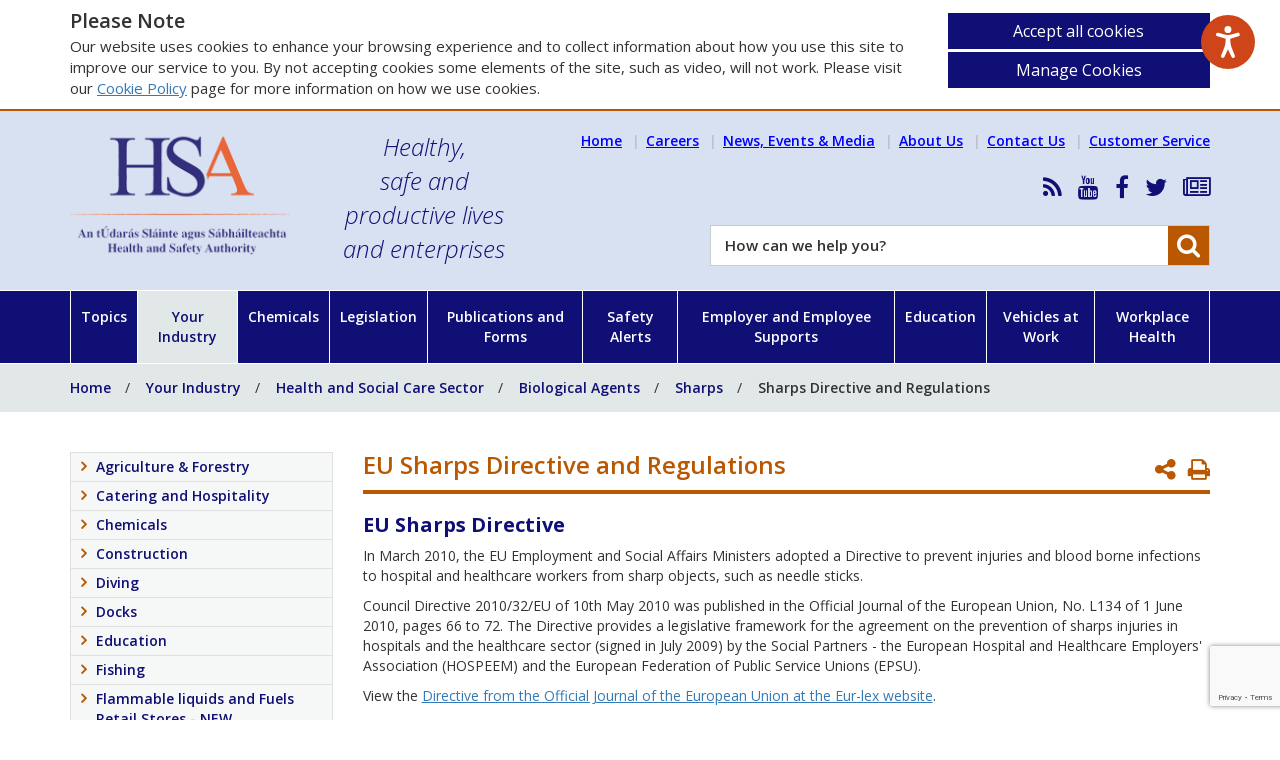

--- FILE ---
content_type: text/html; charset=utf-8
request_url: https://www.google.com/recaptcha/api2/anchor?ar=1&k=6LeJJkksAAAAAB8r4Q9xTzC7_OI3YGD6xoz2N__Q&co=aHR0cHM6Ly93d3cuaHNhLmllOjQ0Mw..&hl=en&v=PoyoqOPhxBO7pBk68S4YbpHZ&size=invisible&anchor-ms=20000&execute-ms=30000&cb=xi79qxpyahxw
body_size: 48734
content:
<!DOCTYPE HTML><html dir="ltr" lang="en"><head><meta http-equiv="Content-Type" content="text/html; charset=UTF-8">
<meta http-equiv="X-UA-Compatible" content="IE=edge">
<title>reCAPTCHA</title>
<style type="text/css">
/* cyrillic-ext */
@font-face {
  font-family: 'Roboto';
  font-style: normal;
  font-weight: 400;
  font-stretch: 100%;
  src: url(//fonts.gstatic.com/s/roboto/v48/KFO7CnqEu92Fr1ME7kSn66aGLdTylUAMa3GUBHMdazTgWw.woff2) format('woff2');
  unicode-range: U+0460-052F, U+1C80-1C8A, U+20B4, U+2DE0-2DFF, U+A640-A69F, U+FE2E-FE2F;
}
/* cyrillic */
@font-face {
  font-family: 'Roboto';
  font-style: normal;
  font-weight: 400;
  font-stretch: 100%;
  src: url(//fonts.gstatic.com/s/roboto/v48/KFO7CnqEu92Fr1ME7kSn66aGLdTylUAMa3iUBHMdazTgWw.woff2) format('woff2');
  unicode-range: U+0301, U+0400-045F, U+0490-0491, U+04B0-04B1, U+2116;
}
/* greek-ext */
@font-face {
  font-family: 'Roboto';
  font-style: normal;
  font-weight: 400;
  font-stretch: 100%;
  src: url(//fonts.gstatic.com/s/roboto/v48/KFO7CnqEu92Fr1ME7kSn66aGLdTylUAMa3CUBHMdazTgWw.woff2) format('woff2');
  unicode-range: U+1F00-1FFF;
}
/* greek */
@font-face {
  font-family: 'Roboto';
  font-style: normal;
  font-weight: 400;
  font-stretch: 100%;
  src: url(//fonts.gstatic.com/s/roboto/v48/KFO7CnqEu92Fr1ME7kSn66aGLdTylUAMa3-UBHMdazTgWw.woff2) format('woff2');
  unicode-range: U+0370-0377, U+037A-037F, U+0384-038A, U+038C, U+038E-03A1, U+03A3-03FF;
}
/* math */
@font-face {
  font-family: 'Roboto';
  font-style: normal;
  font-weight: 400;
  font-stretch: 100%;
  src: url(//fonts.gstatic.com/s/roboto/v48/KFO7CnqEu92Fr1ME7kSn66aGLdTylUAMawCUBHMdazTgWw.woff2) format('woff2');
  unicode-range: U+0302-0303, U+0305, U+0307-0308, U+0310, U+0312, U+0315, U+031A, U+0326-0327, U+032C, U+032F-0330, U+0332-0333, U+0338, U+033A, U+0346, U+034D, U+0391-03A1, U+03A3-03A9, U+03B1-03C9, U+03D1, U+03D5-03D6, U+03F0-03F1, U+03F4-03F5, U+2016-2017, U+2034-2038, U+203C, U+2040, U+2043, U+2047, U+2050, U+2057, U+205F, U+2070-2071, U+2074-208E, U+2090-209C, U+20D0-20DC, U+20E1, U+20E5-20EF, U+2100-2112, U+2114-2115, U+2117-2121, U+2123-214F, U+2190, U+2192, U+2194-21AE, U+21B0-21E5, U+21F1-21F2, U+21F4-2211, U+2213-2214, U+2216-22FF, U+2308-230B, U+2310, U+2319, U+231C-2321, U+2336-237A, U+237C, U+2395, U+239B-23B7, U+23D0, U+23DC-23E1, U+2474-2475, U+25AF, U+25B3, U+25B7, U+25BD, U+25C1, U+25CA, U+25CC, U+25FB, U+266D-266F, U+27C0-27FF, U+2900-2AFF, U+2B0E-2B11, U+2B30-2B4C, U+2BFE, U+3030, U+FF5B, U+FF5D, U+1D400-1D7FF, U+1EE00-1EEFF;
}
/* symbols */
@font-face {
  font-family: 'Roboto';
  font-style: normal;
  font-weight: 400;
  font-stretch: 100%;
  src: url(//fonts.gstatic.com/s/roboto/v48/KFO7CnqEu92Fr1ME7kSn66aGLdTylUAMaxKUBHMdazTgWw.woff2) format('woff2');
  unicode-range: U+0001-000C, U+000E-001F, U+007F-009F, U+20DD-20E0, U+20E2-20E4, U+2150-218F, U+2190, U+2192, U+2194-2199, U+21AF, U+21E6-21F0, U+21F3, U+2218-2219, U+2299, U+22C4-22C6, U+2300-243F, U+2440-244A, U+2460-24FF, U+25A0-27BF, U+2800-28FF, U+2921-2922, U+2981, U+29BF, U+29EB, U+2B00-2BFF, U+4DC0-4DFF, U+FFF9-FFFB, U+10140-1018E, U+10190-1019C, U+101A0, U+101D0-101FD, U+102E0-102FB, U+10E60-10E7E, U+1D2C0-1D2D3, U+1D2E0-1D37F, U+1F000-1F0FF, U+1F100-1F1AD, U+1F1E6-1F1FF, U+1F30D-1F30F, U+1F315, U+1F31C, U+1F31E, U+1F320-1F32C, U+1F336, U+1F378, U+1F37D, U+1F382, U+1F393-1F39F, U+1F3A7-1F3A8, U+1F3AC-1F3AF, U+1F3C2, U+1F3C4-1F3C6, U+1F3CA-1F3CE, U+1F3D4-1F3E0, U+1F3ED, U+1F3F1-1F3F3, U+1F3F5-1F3F7, U+1F408, U+1F415, U+1F41F, U+1F426, U+1F43F, U+1F441-1F442, U+1F444, U+1F446-1F449, U+1F44C-1F44E, U+1F453, U+1F46A, U+1F47D, U+1F4A3, U+1F4B0, U+1F4B3, U+1F4B9, U+1F4BB, U+1F4BF, U+1F4C8-1F4CB, U+1F4D6, U+1F4DA, U+1F4DF, U+1F4E3-1F4E6, U+1F4EA-1F4ED, U+1F4F7, U+1F4F9-1F4FB, U+1F4FD-1F4FE, U+1F503, U+1F507-1F50B, U+1F50D, U+1F512-1F513, U+1F53E-1F54A, U+1F54F-1F5FA, U+1F610, U+1F650-1F67F, U+1F687, U+1F68D, U+1F691, U+1F694, U+1F698, U+1F6AD, U+1F6B2, U+1F6B9-1F6BA, U+1F6BC, U+1F6C6-1F6CF, U+1F6D3-1F6D7, U+1F6E0-1F6EA, U+1F6F0-1F6F3, U+1F6F7-1F6FC, U+1F700-1F7FF, U+1F800-1F80B, U+1F810-1F847, U+1F850-1F859, U+1F860-1F887, U+1F890-1F8AD, U+1F8B0-1F8BB, U+1F8C0-1F8C1, U+1F900-1F90B, U+1F93B, U+1F946, U+1F984, U+1F996, U+1F9E9, U+1FA00-1FA6F, U+1FA70-1FA7C, U+1FA80-1FA89, U+1FA8F-1FAC6, U+1FACE-1FADC, U+1FADF-1FAE9, U+1FAF0-1FAF8, U+1FB00-1FBFF;
}
/* vietnamese */
@font-face {
  font-family: 'Roboto';
  font-style: normal;
  font-weight: 400;
  font-stretch: 100%;
  src: url(//fonts.gstatic.com/s/roboto/v48/KFO7CnqEu92Fr1ME7kSn66aGLdTylUAMa3OUBHMdazTgWw.woff2) format('woff2');
  unicode-range: U+0102-0103, U+0110-0111, U+0128-0129, U+0168-0169, U+01A0-01A1, U+01AF-01B0, U+0300-0301, U+0303-0304, U+0308-0309, U+0323, U+0329, U+1EA0-1EF9, U+20AB;
}
/* latin-ext */
@font-face {
  font-family: 'Roboto';
  font-style: normal;
  font-weight: 400;
  font-stretch: 100%;
  src: url(//fonts.gstatic.com/s/roboto/v48/KFO7CnqEu92Fr1ME7kSn66aGLdTylUAMa3KUBHMdazTgWw.woff2) format('woff2');
  unicode-range: U+0100-02BA, U+02BD-02C5, U+02C7-02CC, U+02CE-02D7, U+02DD-02FF, U+0304, U+0308, U+0329, U+1D00-1DBF, U+1E00-1E9F, U+1EF2-1EFF, U+2020, U+20A0-20AB, U+20AD-20C0, U+2113, U+2C60-2C7F, U+A720-A7FF;
}
/* latin */
@font-face {
  font-family: 'Roboto';
  font-style: normal;
  font-weight: 400;
  font-stretch: 100%;
  src: url(//fonts.gstatic.com/s/roboto/v48/KFO7CnqEu92Fr1ME7kSn66aGLdTylUAMa3yUBHMdazQ.woff2) format('woff2');
  unicode-range: U+0000-00FF, U+0131, U+0152-0153, U+02BB-02BC, U+02C6, U+02DA, U+02DC, U+0304, U+0308, U+0329, U+2000-206F, U+20AC, U+2122, U+2191, U+2193, U+2212, U+2215, U+FEFF, U+FFFD;
}
/* cyrillic-ext */
@font-face {
  font-family: 'Roboto';
  font-style: normal;
  font-weight: 500;
  font-stretch: 100%;
  src: url(//fonts.gstatic.com/s/roboto/v48/KFO7CnqEu92Fr1ME7kSn66aGLdTylUAMa3GUBHMdazTgWw.woff2) format('woff2');
  unicode-range: U+0460-052F, U+1C80-1C8A, U+20B4, U+2DE0-2DFF, U+A640-A69F, U+FE2E-FE2F;
}
/* cyrillic */
@font-face {
  font-family: 'Roboto';
  font-style: normal;
  font-weight: 500;
  font-stretch: 100%;
  src: url(//fonts.gstatic.com/s/roboto/v48/KFO7CnqEu92Fr1ME7kSn66aGLdTylUAMa3iUBHMdazTgWw.woff2) format('woff2');
  unicode-range: U+0301, U+0400-045F, U+0490-0491, U+04B0-04B1, U+2116;
}
/* greek-ext */
@font-face {
  font-family: 'Roboto';
  font-style: normal;
  font-weight: 500;
  font-stretch: 100%;
  src: url(//fonts.gstatic.com/s/roboto/v48/KFO7CnqEu92Fr1ME7kSn66aGLdTylUAMa3CUBHMdazTgWw.woff2) format('woff2');
  unicode-range: U+1F00-1FFF;
}
/* greek */
@font-face {
  font-family: 'Roboto';
  font-style: normal;
  font-weight: 500;
  font-stretch: 100%;
  src: url(//fonts.gstatic.com/s/roboto/v48/KFO7CnqEu92Fr1ME7kSn66aGLdTylUAMa3-UBHMdazTgWw.woff2) format('woff2');
  unicode-range: U+0370-0377, U+037A-037F, U+0384-038A, U+038C, U+038E-03A1, U+03A3-03FF;
}
/* math */
@font-face {
  font-family: 'Roboto';
  font-style: normal;
  font-weight: 500;
  font-stretch: 100%;
  src: url(//fonts.gstatic.com/s/roboto/v48/KFO7CnqEu92Fr1ME7kSn66aGLdTylUAMawCUBHMdazTgWw.woff2) format('woff2');
  unicode-range: U+0302-0303, U+0305, U+0307-0308, U+0310, U+0312, U+0315, U+031A, U+0326-0327, U+032C, U+032F-0330, U+0332-0333, U+0338, U+033A, U+0346, U+034D, U+0391-03A1, U+03A3-03A9, U+03B1-03C9, U+03D1, U+03D5-03D6, U+03F0-03F1, U+03F4-03F5, U+2016-2017, U+2034-2038, U+203C, U+2040, U+2043, U+2047, U+2050, U+2057, U+205F, U+2070-2071, U+2074-208E, U+2090-209C, U+20D0-20DC, U+20E1, U+20E5-20EF, U+2100-2112, U+2114-2115, U+2117-2121, U+2123-214F, U+2190, U+2192, U+2194-21AE, U+21B0-21E5, U+21F1-21F2, U+21F4-2211, U+2213-2214, U+2216-22FF, U+2308-230B, U+2310, U+2319, U+231C-2321, U+2336-237A, U+237C, U+2395, U+239B-23B7, U+23D0, U+23DC-23E1, U+2474-2475, U+25AF, U+25B3, U+25B7, U+25BD, U+25C1, U+25CA, U+25CC, U+25FB, U+266D-266F, U+27C0-27FF, U+2900-2AFF, U+2B0E-2B11, U+2B30-2B4C, U+2BFE, U+3030, U+FF5B, U+FF5D, U+1D400-1D7FF, U+1EE00-1EEFF;
}
/* symbols */
@font-face {
  font-family: 'Roboto';
  font-style: normal;
  font-weight: 500;
  font-stretch: 100%;
  src: url(//fonts.gstatic.com/s/roboto/v48/KFO7CnqEu92Fr1ME7kSn66aGLdTylUAMaxKUBHMdazTgWw.woff2) format('woff2');
  unicode-range: U+0001-000C, U+000E-001F, U+007F-009F, U+20DD-20E0, U+20E2-20E4, U+2150-218F, U+2190, U+2192, U+2194-2199, U+21AF, U+21E6-21F0, U+21F3, U+2218-2219, U+2299, U+22C4-22C6, U+2300-243F, U+2440-244A, U+2460-24FF, U+25A0-27BF, U+2800-28FF, U+2921-2922, U+2981, U+29BF, U+29EB, U+2B00-2BFF, U+4DC0-4DFF, U+FFF9-FFFB, U+10140-1018E, U+10190-1019C, U+101A0, U+101D0-101FD, U+102E0-102FB, U+10E60-10E7E, U+1D2C0-1D2D3, U+1D2E0-1D37F, U+1F000-1F0FF, U+1F100-1F1AD, U+1F1E6-1F1FF, U+1F30D-1F30F, U+1F315, U+1F31C, U+1F31E, U+1F320-1F32C, U+1F336, U+1F378, U+1F37D, U+1F382, U+1F393-1F39F, U+1F3A7-1F3A8, U+1F3AC-1F3AF, U+1F3C2, U+1F3C4-1F3C6, U+1F3CA-1F3CE, U+1F3D4-1F3E0, U+1F3ED, U+1F3F1-1F3F3, U+1F3F5-1F3F7, U+1F408, U+1F415, U+1F41F, U+1F426, U+1F43F, U+1F441-1F442, U+1F444, U+1F446-1F449, U+1F44C-1F44E, U+1F453, U+1F46A, U+1F47D, U+1F4A3, U+1F4B0, U+1F4B3, U+1F4B9, U+1F4BB, U+1F4BF, U+1F4C8-1F4CB, U+1F4D6, U+1F4DA, U+1F4DF, U+1F4E3-1F4E6, U+1F4EA-1F4ED, U+1F4F7, U+1F4F9-1F4FB, U+1F4FD-1F4FE, U+1F503, U+1F507-1F50B, U+1F50D, U+1F512-1F513, U+1F53E-1F54A, U+1F54F-1F5FA, U+1F610, U+1F650-1F67F, U+1F687, U+1F68D, U+1F691, U+1F694, U+1F698, U+1F6AD, U+1F6B2, U+1F6B9-1F6BA, U+1F6BC, U+1F6C6-1F6CF, U+1F6D3-1F6D7, U+1F6E0-1F6EA, U+1F6F0-1F6F3, U+1F6F7-1F6FC, U+1F700-1F7FF, U+1F800-1F80B, U+1F810-1F847, U+1F850-1F859, U+1F860-1F887, U+1F890-1F8AD, U+1F8B0-1F8BB, U+1F8C0-1F8C1, U+1F900-1F90B, U+1F93B, U+1F946, U+1F984, U+1F996, U+1F9E9, U+1FA00-1FA6F, U+1FA70-1FA7C, U+1FA80-1FA89, U+1FA8F-1FAC6, U+1FACE-1FADC, U+1FADF-1FAE9, U+1FAF0-1FAF8, U+1FB00-1FBFF;
}
/* vietnamese */
@font-face {
  font-family: 'Roboto';
  font-style: normal;
  font-weight: 500;
  font-stretch: 100%;
  src: url(//fonts.gstatic.com/s/roboto/v48/KFO7CnqEu92Fr1ME7kSn66aGLdTylUAMa3OUBHMdazTgWw.woff2) format('woff2');
  unicode-range: U+0102-0103, U+0110-0111, U+0128-0129, U+0168-0169, U+01A0-01A1, U+01AF-01B0, U+0300-0301, U+0303-0304, U+0308-0309, U+0323, U+0329, U+1EA0-1EF9, U+20AB;
}
/* latin-ext */
@font-face {
  font-family: 'Roboto';
  font-style: normal;
  font-weight: 500;
  font-stretch: 100%;
  src: url(//fonts.gstatic.com/s/roboto/v48/KFO7CnqEu92Fr1ME7kSn66aGLdTylUAMa3KUBHMdazTgWw.woff2) format('woff2');
  unicode-range: U+0100-02BA, U+02BD-02C5, U+02C7-02CC, U+02CE-02D7, U+02DD-02FF, U+0304, U+0308, U+0329, U+1D00-1DBF, U+1E00-1E9F, U+1EF2-1EFF, U+2020, U+20A0-20AB, U+20AD-20C0, U+2113, U+2C60-2C7F, U+A720-A7FF;
}
/* latin */
@font-face {
  font-family: 'Roboto';
  font-style: normal;
  font-weight: 500;
  font-stretch: 100%;
  src: url(//fonts.gstatic.com/s/roboto/v48/KFO7CnqEu92Fr1ME7kSn66aGLdTylUAMa3yUBHMdazQ.woff2) format('woff2');
  unicode-range: U+0000-00FF, U+0131, U+0152-0153, U+02BB-02BC, U+02C6, U+02DA, U+02DC, U+0304, U+0308, U+0329, U+2000-206F, U+20AC, U+2122, U+2191, U+2193, U+2212, U+2215, U+FEFF, U+FFFD;
}
/* cyrillic-ext */
@font-face {
  font-family: 'Roboto';
  font-style: normal;
  font-weight: 900;
  font-stretch: 100%;
  src: url(//fonts.gstatic.com/s/roboto/v48/KFO7CnqEu92Fr1ME7kSn66aGLdTylUAMa3GUBHMdazTgWw.woff2) format('woff2');
  unicode-range: U+0460-052F, U+1C80-1C8A, U+20B4, U+2DE0-2DFF, U+A640-A69F, U+FE2E-FE2F;
}
/* cyrillic */
@font-face {
  font-family: 'Roboto';
  font-style: normal;
  font-weight: 900;
  font-stretch: 100%;
  src: url(//fonts.gstatic.com/s/roboto/v48/KFO7CnqEu92Fr1ME7kSn66aGLdTylUAMa3iUBHMdazTgWw.woff2) format('woff2');
  unicode-range: U+0301, U+0400-045F, U+0490-0491, U+04B0-04B1, U+2116;
}
/* greek-ext */
@font-face {
  font-family: 'Roboto';
  font-style: normal;
  font-weight: 900;
  font-stretch: 100%;
  src: url(//fonts.gstatic.com/s/roboto/v48/KFO7CnqEu92Fr1ME7kSn66aGLdTylUAMa3CUBHMdazTgWw.woff2) format('woff2');
  unicode-range: U+1F00-1FFF;
}
/* greek */
@font-face {
  font-family: 'Roboto';
  font-style: normal;
  font-weight: 900;
  font-stretch: 100%;
  src: url(//fonts.gstatic.com/s/roboto/v48/KFO7CnqEu92Fr1ME7kSn66aGLdTylUAMa3-UBHMdazTgWw.woff2) format('woff2');
  unicode-range: U+0370-0377, U+037A-037F, U+0384-038A, U+038C, U+038E-03A1, U+03A3-03FF;
}
/* math */
@font-face {
  font-family: 'Roboto';
  font-style: normal;
  font-weight: 900;
  font-stretch: 100%;
  src: url(//fonts.gstatic.com/s/roboto/v48/KFO7CnqEu92Fr1ME7kSn66aGLdTylUAMawCUBHMdazTgWw.woff2) format('woff2');
  unicode-range: U+0302-0303, U+0305, U+0307-0308, U+0310, U+0312, U+0315, U+031A, U+0326-0327, U+032C, U+032F-0330, U+0332-0333, U+0338, U+033A, U+0346, U+034D, U+0391-03A1, U+03A3-03A9, U+03B1-03C9, U+03D1, U+03D5-03D6, U+03F0-03F1, U+03F4-03F5, U+2016-2017, U+2034-2038, U+203C, U+2040, U+2043, U+2047, U+2050, U+2057, U+205F, U+2070-2071, U+2074-208E, U+2090-209C, U+20D0-20DC, U+20E1, U+20E5-20EF, U+2100-2112, U+2114-2115, U+2117-2121, U+2123-214F, U+2190, U+2192, U+2194-21AE, U+21B0-21E5, U+21F1-21F2, U+21F4-2211, U+2213-2214, U+2216-22FF, U+2308-230B, U+2310, U+2319, U+231C-2321, U+2336-237A, U+237C, U+2395, U+239B-23B7, U+23D0, U+23DC-23E1, U+2474-2475, U+25AF, U+25B3, U+25B7, U+25BD, U+25C1, U+25CA, U+25CC, U+25FB, U+266D-266F, U+27C0-27FF, U+2900-2AFF, U+2B0E-2B11, U+2B30-2B4C, U+2BFE, U+3030, U+FF5B, U+FF5D, U+1D400-1D7FF, U+1EE00-1EEFF;
}
/* symbols */
@font-face {
  font-family: 'Roboto';
  font-style: normal;
  font-weight: 900;
  font-stretch: 100%;
  src: url(//fonts.gstatic.com/s/roboto/v48/KFO7CnqEu92Fr1ME7kSn66aGLdTylUAMaxKUBHMdazTgWw.woff2) format('woff2');
  unicode-range: U+0001-000C, U+000E-001F, U+007F-009F, U+20DD-20E0, U+20E2-20E4, U+2150-218F, U+2190, U+2192, U+2194-2199, U+21AF, U+21E6-21F0, U+21F3, U+2218-2219, U+2299, U+22C4-22C6, U+2300-243F, U+2440-244A, U+2460-24FF, U+25A0-27BF, U+2800-28FF, U+2921-2922, U+2981, U+29BF, U+29EB, U+2B00-2BFF, U+4DC0-4DFF, U+FFF9-FFFB, U+10140-1018E, U+10190-1019C, U+101A0, U+101D0-101FD, U+102E0-102FB, U+10E60-10E7E, U+1D2C0-1D2D3, U+1D2E0-1D37F, U+1F000-1F0FF, U+1F100-1F1AD, U+1F1E6-1F1FF, U+1F30D-1F30F, U+1F315, U+1F31C, U+1F31E, U+1F320-1F32C, U+1F336, U+1F378, U+1F37D, U+1F382, U+1F393-1F39F, U+1F3A7-1F3A8, U+1F3AC-1F3AF, U+1F3C2, U+1F3C4-1F3C6, U+1F3CA-1F3CE, U+1F3D4-1F3E0, U+1F3ED, U+1F3F1-1F3F3, U+1F3F5-1F3F7, U+1F408, U+1F415, U+1F41F, U+1F426, U+1F43F, U+1F441-1F442, U+1F444, U+1F446-1F449, U+1F44C-1F44E, U+1F453, U+1F46A, U+1F47D, U+1F4A3, U+1F4B0, U+1F4B3, U+1F4B9, U+1F4BB, U+1F4BF, U+1F4C8-1F4CB, U+1F4D6, U+1F4DA, U+1F4DF, U+1F4E3-1F4E6, U+1F4EA-1F4ED, U+1F4F7, U+1F4F9-1F4FB, U+1F4FD-1F4FE, U+1F503, U+1F507-1F50B, U+1F50D, U+1F512-1F513, U+1F53E-1F54A, U+1F54F-1F5FA, U+1F610, U+1F650-1F67F, U+1F687, U+1F68D, U+1F691, U+1F694, U+1F698, U+1F6AD, U+1F6B2, U+1F6B9-1F6BA, U+1F6BC, U+1F6C6-1F6CF, U+1F6D3-1F6D7, U+1F6E0-1F6EA, U+1F6F0-1F6F3, U+1F6F7-1F6FC, U+1F700-1F7FF, U+1F800-1F80B, U+1F810-1F847, U+1F850-1F859, U+1F860-1F887, U+1F890-1F8AD, U+1F8B0-1F8BB, U+1F8C0-1F8C1, U+1F900-1F90B, U+1F93B, U+1F946, U+1F984, U+1F996, U+1F9E9, U+1FA00-1FA6F, U+1FA70-1FA7C, U+1FA80-1FA89, U+1FA8F-1FAC6, U+1FACE-1FADC, U+1FADF-1FAE9, U+1FAF0-1FAF8, U+1FB00-1FBFF;
}
/* vietnamese */
@font-face {
  font-family: 'Roboto';
  font-style: normal;
  font-weight: 900;
  font-stretch: 100%;
  src: url(//fonts.gstatic.com/s/roboto/v48/KFO7CnqEu92Fr1ME7kSn66aGLdTylUAMa3OUBHMdazTgWw.woff2) format('woff2');
  unicode-range: U+0102-0103, U+0110-0111, U+0128-0129, U+0168-0169, U+01A0-01A1, U+01AF-01B0, U+0300-0301, U+0303-0304, U+0308-0309, U+0323, U+0329, U+1EA0-1EF9, U+20AB;
}
/* latin-ext */
@font-face {
  font-family: 'Roboto';
  font-style: normal;
  font-weight: 900;
  font-stretch: 100%;
  src: url(//fonts.gstatic.com/s/roboto/v48/KFO7CnqEu92Fr1ME7kSn66aGLdTylUAMa3KUBHMdazTgWw.woff2) format('woff2');
  unicode-range: U+0100-02BA, U+02BD-02C5, U+02C7-02CC, U+02CE-02D7, U+02DD-02FF, U+0304, U+0308, U+0329, U+1D00-1DBF, U+1E00-1E9F, U+1EF2-1EFF, U+2020, U+20A0-20AB, U+20AD-20C0, U+2113, U+2C60-2C7F, U+A720-A7FF;
}
/* latin */
@font-face {
  font-family: 'Roboto';
  font-style: normal;
  font-weight: 900;
  font-stretch: 100%;
  src: url(//fonts.gstatic.com/s/roboto/v48/KFO7CnqEu92Fr1ME7kSn66aGLdTylUAMa3yUBHMdazQ.woff2) format('woff2');
  unicode-range: U+0000-00FF, U+0131, U+0152-0153, U+02BB-02BC, U+02C6, U+02DA, U+02DC, U+0304, U+0308, U+0329, U+2000-206F, U+20AC, U+2122, U+2191, U+2193, U+2212, U+2215, U+FEFF, U+FFFD;
}

</style>
<link rel="stylesheet" type="text/css" href="https://www.gstatic.com/recaptcha/releases/PoyoqOPhxBO7pBk68S4YbpHZ/styles__ltr.css">
<script nonce="aAoH5TwKJDhc9rmCGfXMtQ" type="text/javascript">window['__recaptcha_api'] = 'https://www.google.com/recaptcha/api2/';</script>
<script type="text/javascript" src="https://www.gstatic.com/recaptcha/releases/PoyoqOPhxBO7pBk68S4YbpHZ/recaptcha__en.js" nonce="aAoH5TwKJDhc9rmCGfXMtQ">
      
    </script></head>
<body><div id="rc-anchor-alert" class="rc-anchor-alert"></div>
<input type="hidden" id="recaptcha-token" value="[base64]">
<script type="text/javascript" nonce="aAoH5TwKJDhc9rmCGfXMtQ">
      recaptcha.anchor.Main.init("[\x22ainput\x22,[\x22bgdata\x22,\x22\x22,\[base64]/[base64]/[base64]/bmV3IHJbeF0oY1swXSk6RT09Mj9uZXcgclt4XShjWzBdLGNbMV0pOkU9PTM/bmV3IHJbeF0oY1swXSxjWzFdLGNbMl0pOkU9PTQ/[base64]/[base64]/[base64]/[base64]/[base64]/[base64]/[base64]/[base64]\x22,\[base64]\\u003d\x22,\x22ZmpJKMKgNMK4wosFOMOwPsORIMONw4TDiHbCmHzDr8KowqrClsKgwrNibMOWwp7DjVc4AinCixgQw6U5woAcwpjCgljCi8OHw43Dj1NLwqrCrMOnPS/CmsONw4xUwrzCuit4w59pwowPw5dVw4/DjsO9UMO2wqw4wrNHFcK8AcOGWBHCl2bDjsOMWMK4fsKAwpFNw71cL8O7w7cDwr5Mw5wTAsKAw7/CncOGR1snw4UOwqzDvcO0I8Obw47CucKQwpd2wrHDlMK2w4nDlcOsGAQOwrV/w4AqGB5Jw6JcKsOiBsOVwopZwpdawr3CusKewr8sE8KEwqHCvsKmBVrDvcKATi9Aw6B7Pk/[base64]/[base64]/Dll9Kw4Nnfg/DmsKDDsOww4nDmiVveDV2dMKAZsK6DyvCrcOPFcKbw5RPZcKXwo5fXMK1wp4BalnDvcO2w5rCl8O/w7QRQxtEwrTDrE46c1bCpy0AwoVrwrDDmF5kwqMLHzlUw7MQworDlcKbw7fDnSBZwpA4GcKEw6s7FsKmwr7Cu8KibcKYw6AhW2MKw6DDncODax7Du8KWw55Yw57DtkIYwpJxccKtwpfCgcK7KcK/IC/CkShLT17Cq8KPEWrDokrDo8KqwqrDk8Ovw7IqYibCgV/ChEAXwoN2UcKJK8KiG07Di8KswpwKwotiakXCimHCvcKsMxd2ETE3NF3Cl8KBwpApw5/[base64]/XFpew53DgMOfw7rCtmfDlcKnX0AcwoNRwoPCrG7DiMOiw5PCmcKHwqbDrsKVwptyZcKtKGZvwqMhTnRnw6okwr7Cq8Ouw7NjNMOuKcO2KsKjPnbCo0jDlzANw6/ClsOGSDESZHnDjQw2CVDCkMKAakHDnCHDt1PCvlgtw456QijCpcKyHsKcw4vCp8Kdw63Cu3kXAsKQaxTDg8KZwqjCtAHCijzCuMOKf8KYRcKmw4J3worCmjZQPlh3w5tVwpA/AjdVc3RSw6Axwrhxw73DlXw4W07Cu8KCw41qw7wjw4/Cq8K2wpPDqsK0eMOWKyJYw5t2wpkSw4cSw7ENwo3DtSnCv2HCiMKCwrRLclNIwpHDosKIIcOOc0cVwolBIR0AZsOAYhUHWMKPIsOJw6bDu8KicFvCr8KEbQNyYSZfw4vCtHLDt37DiHQeQ8OxdSjClW5JY8KXIMOKO8Oow4DDssKlAFYKw5/CiMOvw7kjRQhAfmzCvQpRw4jCtMK3Q1DCo1N6OjnDkWnDhsKmETtmbAbCh1suw4QywrDCssO1wonDlVHDi8KjJMOhw5LCrhwEwp/[base64]/CkGgnw4ZWZlNGw7TCqTHDuMKoBjBREmXDgXXCscKhNFbDgcOsw5tODioAwrwXVsKmD8OwwqhWw7c0c8OLbsOAwr1bwrDDpWfCnsKiw4wIUMKsw5ZyP2rDp1xHIcOXRsO8VcOtAMK0NHLDv3zCjHHDkH3CsTjChcO7w6Z+wp9WwojCpMKYw6bChFF/w4oRMsKcwoPDjcOpwoLCvhV/[base64]/w5fDgcODwprDu0cnZDbDhW8awrXCtkjDqDYEwrggHMOwwpfDqMOsw7HCqcODDVHDoCwTw7XDm8OZB8OTw7UNw4jDiWvDkwHDqHnCtHNufMO1QirDqSNLw5TDqEMQwptKw74db27Dj8OwIcK9XcKtR8O/WsKlVMObUChaDsKQdcOFa31iw53CqCjDmVbCqDHCr07Dt15Kw5MCB8O/eFQIwpnDjghzJlXChGEewpDDmlPDtMK9w47CpWY9wpbCqkQ3wpDCucKwwoHDq8KNO1HCgcK1bRdYwo8IwqMawr3Cj03DrzjDrUIXUsK5w7wlS8KhwpAva2DDjsOsIiR5d8Kkw47DgF7CkQsTV0JPw5TCqMONV8OBw4U2wpJTwpkjw5M4ccOmw4zDpMO0Cg/[base64]/Cp8Oew6DDmcKcw7jDq30gw752RBJUw4tRcUI0Ak7ClcOlPlPCvUnChUHCn8OuLnLCscKcGh3CnEnCoXEGLMOVw7PCqm/DoUsCEVjDpXzDjsKFw7kXH00WQMOkcsKqwrfCnMOnJA7DhD3CncOOAcOBwozDtMKoZUzDuXnDhh1cwp/CsMOUPMORezhIOWXDu8KOHcObb8K3MWzDv8KXecOuThfCrHzDssOpH8OjwrN1wo/DiMO2w4TDg08fJ1bCrlo3w6jDqcK5d8Oow5fDth7CusOdwpbDncK/N0/CgcOjCnwVw6kZBy3CvcOow6/DicKIN1Fdw5ggw7HDrQFMw48ScFvCrQxJw4LDh1HDsELDrcKWZGLDlsOXwp/[base64]/[base64]/AktcFcKwwqjDkXfDuMK1KhPDvCUxwoHCp8OAwosfwpvCp8OMwqLDlAnDlm8ZdGHCkCh9DsKQD8Oww74XcMKvRsOyPRolw7PCtsOlYAzChMKvwoI7XV/DlsO3w6Zbwpo1a8O7CcKVNiLCp0gmGcObw6vDhjFwScONPsOfw6lxYMOiwrlMPk0BwpMWOXzCucO2w7FtRyjDtF9POhTDiSwnEcOZwoHCnRA9w6HDgMKAwoc+AMKowr/DncOCFsKvwqTCmTjCjAlnb8OPw6kHw6IAPMKrwpM5WsK4w4XCg19sEBbDugYUFG5Mw6TDvHfCjMKewp3Ds3hRYMKkQQLDk2bDvizCkiLDjlPClMK7w5zDoFFJwqIWfcOgwr/[base64]/Cgz3Dg8O6w5vDtcKKWcKuw7BtFzTCkEpxViXDhQ55ScO4AMKpChrCqVDDriHCsm3DnjnCpMOWB2BSw5LDrcOwKVfCpcKUWMOUwp1lwrHDmsONwo7CmMOtw4TDrcOaEcKVVn3Dv8KaTn4Iw6TDg3vCm8KjCMKawrVhwo/Ct8Omw6M5wonCom0KGsOlw78SEX0vSnk/EXMueMOxw5ofWxzDpWfCkSEwFUfCnsO6woNrcW1KwqsrRk5BdlYgw6ZOw4c4wpcEwrnCsFvDiU/ClSrCpD7Dl3VjEG1BeGPCsyl9HsOGworDqmzCjcKccMOzG8O6w4XDqsKhF8KTw7l+wo/DsynCosKGVhY3ISIQwpMyJiMew4kHwrk4EcKLDMKewqQ0DVXCmxDDrlfCssOuw6BvUARowqfDrcK/FMO2PMKZwpLDgsKUR09xMC7DomPCtsOgaMO4bMKXLlvCqsKgasO1b8KEDMK6w7DDjDzDkm8DcsOiwozCjQDDin8QwqfDqcOkw6zCq8KhI1TCn8KcwoEhw4XDq8O0w5vDuEnDqcK6wrPCojLCssKww5/Dk2LDncKpQDjChsK5woXDolrDtivDvV4mw5B1CcOJTcOtwrHDmi/[base64]/CssKBw6XChGPCpMKWI8OEw6rCvQQfIyHClw11worDnMKcOMOlD8KTQ8Otw6zDglPCscOywoHCi8KIOWhEw4/CusOCwrbClCsuWcKwwrHCvwwAwp/DpsKEw6vDgsOiwrHDlsOhCMOYwofCpjvDs0fDsjELwpN9wq7CvmYNwrHDksKBw4PDqggJM2V/DsOZYMKWZ8OKQcK/fyp3w5dLw7ILw4N4PU/CiBQ6YMOSDsK7w5Bvw7TDqsKkO0rCsRcKw6U1wqDCi21MwotLwqU7ERrCj3Iue05sw5DChsOkHMKCGW/DmMOlwqVmw4LDocOmIcKRwrJ9w5gYPm83wodQFUnCrDTCoAfDh3zDtyPDtWFMw4HCixnDncO0w4nCpQ7Cl8OcaC55wr15wpJ6wrjDrMKocjQTw4EswqR1LcKLV8O0AMK0X3Y2W8OzM2jDncOpB8O3Qg8Ew4nDp8Kvw4XDu8K6IWYCwocJNhzDtxrDtsObBcK/wq7DnBXChcOIw7JYw6wWwrptwp9Iw6vDkwl4w54fXz98wrjDlMKgw6bCs8Kqwp7DnMKnw6cZQjsxQcKRw6ocbkkoJTtGam3DlsKpwqgiC8Kww4oWUMKDVWTCnQPCscKFw6bDpBwpw5rCuCl+NcKSwpPDq14lPcOvV3DDksKxw6zDqsKfG8OXZMKFwr/CsBvDtgt+BxXDgMK+E8KIwp3DuU3DlcKbw7tew7TCl23CpQvCnMOZccKfw6U+YsOQw7bDrsONw4B9wofDojjCngwyTC0qSEo3a8KWfSLCtX3DsMOwwqDDksONw4Qjw7bDrClkwrgBwr/DjMKFTygxA8KFVMO5XcOfwp3DvcOHwqHCsV/DjCtZI8OrSsKaV8KED8Ofw7nDnFU0wofCkSRJwrk3w4smw7vDh8KwwpDDokvCsGvDmMOdOx/ClC/DjsO3KiNgw6E0woLDjcO1w74FByHCocKbOk0oTlk1EcKswq1swrQ/JTBwwrQBwqvCi8KWw6jCl8OCwpleR8K9w7Z0w6nDocO+w6BKR8OpZivDmMOOwqlxKsKbw6LCocO+fcKVw45Yw7NPw5wxwobChcKrwqAlwo7CqFzDk1w1w5DCuUvDsxI8ZkbClG7DgMOHw6jCrnjCvMK+w6fCnXPDpsK/dcOCw5nCuMO9RjQ9wpbDlsKXA17Chn8rw4TDhxUuwpYhEy/DqhZsw5gANjjCpxHDpjXDsERtPgIZAMOGwo5aBsKtTgnDhcOYw47DisOXU8KvbMKlwqDDqxzDr8O6VWsZwrrDmRrDvcKGOsOcMMOXw63DpsKhMsKUw4PClcONMsOSwqPCu8ONw5fCg8KpADcFw5jCmSbCpMKRwp9DZ8KNwpB0VMKgXMObBgzDqcO0RcOXLcO6wrI/HsK4wpXDv3pIwp0ZExQsBMOtDQvCh0cHGcO8H8OWwrfDm3TChRvDtTouw6PCuToXwqfCvn1RMCHCo8OLwrklw5RtADnCljFMwpTCr0s8F3/DusOrw7/DmBQRTcKDw5c7wpvCn8K9wq3Dt8OVGcKKwqQHKMOacsKGSsOHMCkYwqPCg8O6KcKRc0RKCMOJRy7Do8Okwo4SUGTDnXLCrDfCosOnw6bDtATCjC/[base64]/Ds8OaNhzDp8Kywoc4w7gATiLCrsKsOwDCrE4Kw4TCosKAUMKpw5TCs28Ew7rDrcKGG8OLBsKCwoMlCEXCnTsZQmphwpjClwQcBMKew6DCjjDDnsKEwrcoM17CvU/CmsKkwrdeAgcrwqMSEkbCmAvCmMObfx0vwrHDpigDbmIGd2cNRBzDsiRtw4YTw79hMsOcw7RrdcKBcsKEwoRpw74afxVKw4nDnGhAw4NRKcOjwoBhwp7DmQ3DoBYIRcKtw5QTwqcSfMKfwozCiDDCiSjCkMKOw4/DiCVWZR0fwpnDlwJow6zCpRfDmVPChFd+wq5wasORw5Y5wrgHw54QEsO6w77CtMKMwptZdHzCgcOQeiBfI8KrdcK/LBnDscOVEcKhMHJZccKYZmTCvsOSwoHDhcOwFnXDjcOLw5PCg8KWIydmwqvCtWbCik8Mw4A8WsK6w5o/w7kmXsKJwpfCtg7ClkANwofCrsKjMAfDp8OJw7MKCsKoAD3Dp0DDhcKkw4LCnBTCmMKVGiDDsyHCljVKL8KAwrgawrE8w4oewpVkwr0gYmZLAUZWTcKPw4rDq8KeeH/ClWbCsMOYw5FEwr7CkMOxdR/CoE0PfMOaOMOrCCrDqhktJ8OOMj/Cm3LDklUpwoxcfn7DtTFsw54PaB/[base64]/wqLCqV7CsMK+PSjDtApcScOKWSzDvXYDasK7w5JQEFs7U8OPw7MRAsOGCsK+BiF2VUnCo8OQS8O4R03Cg8OZBTbCvQjCmwhZw7fDtkxQbsONwpnCvmU/B25vw7fCqcKpVg8VZsOfFMKRwp3Cg3XDvMK+LcOnw6Jxw7LCgsOHw4nDvFzDh3jDm8OgwpnCvAzCmTbCpsK2w6gvw6FBwoNGTFcLw5vDn8Krw7o0wrPDi8KibcOsw5NuE8Oew7crJiPCsFMtwqwbw5otw4sLwprClMO0LGHCiGbDgDXCliDDiMKVwp/DiMOZesOyJsOYbgo+w7ZkwoTDlEbDosOrIsOCw4tow4HDvQQ2FznDrz3CsjlOwrHDmikcJC/DncK8dAltw6xLUcODOE7CrCZaOcOAw5tBw4fCpsK/LD7CisKjwp58UcOaQlPCokA+woYGw4JbT3hYwpHDnsO4w5kxA3x6Tj/Ck8K8CsKOWsOVw4RAGR4DwqAxw7XCkkULwrrDl8Kpd8ONJcORbcKcSmXDhlk3Xy/DkcO1wpg3LMOpwrLCtcKaMX7DihbDjcOqUsKBwqAXw4LCtMO7wqPCg8KhUcO7wrTCpGcvDcOhwo3ChMKLb1XDqRQUP8KbenV2wpfCkcOVGU3CuW83aMKhwqhXSVZWUVnDvcK7w7VbbsOvBXPCqAbDlcKww5hlwqoPwp/DhnbDhRMSwoPCr8OuwqJZFsORSMK0NXXCrsKfGA8nw6hjCm8QemXCrsKiwqMHb1FZEcKJwobCj1DCisKLw6N9w59VwqnDiMOTJUcofMO+FxPChh/DksONwqx6GHnDosKFazLDg8K/w4xMw6BRwp8HD1XCq8KQLcOXCMOhTy9Rw6nDplp1MUjDgVFjd8KZDQ1swrbCrMKsQjfDjMKfIcKzw4TCs8OlLMO+wqcbwpjDtcK4c8O1w5TCnMKxUcKYPHjCsi/ChQgcdcKgw7PDgcOXw693w5gwcsKhw6x5Zy/Dkl1oDcO9OcKRbz8aw4lTesOJAcOgwrTClcOFwpFvZ2DDrsOfwp/[base64]/[base64]/w7XDhxXDvsKDwp7Cu0VVwoxmwrY9wqF2wqopAcOZDmHDkEDCgsOoHmLCkcKVwovCvcO6MyFUw57DuwVJSwPDl2bDv3R+woB1wqrDs8O0GxVDwp4XTsKbGTPDi1JdfcO/[base64]/Cu2QHDD9yIzfCjsKbw5wRwrw9w6YRM8KCc8KQw6g4wqA/a0TDs8OQw5BLw63CmisQwqsjbMKVw4vDnMKMb8KeOF3Dg8KXw7vDmR9LWEAIwpYrN8KTHMKbWBTCnMONw6/CiMOECMOjC1gmAhVVwo/Crnw/w4HDv3zCoVM3wpnClsOGw6jCiGTDpMK3P2UFPcKQw6DDon9dwqrDu8OBwpTCqMKZDRLClk1sEA9DXDfDhkXCt2jDpVkkwokgw6fDrMODV3Q3wpbDlsOVw7owelbDhMK/bcOiU8O7KcK4wotYUWgTw6tgw6jDq3rDusK2VsKLw5fDt8KXwozDqg9gNV9/w5VBKMKTw74cECbDpwDCmcOqw4XDjMKqw5jCnsK/[base64]/QsOOLhTDlMOpwos6w4LDgEfDg2LDkcKAw45awrNVbMKxw4fDssKdUcO6Z8OVwqvCjncmw6cWWxdQw6kuwqIkw641UyEfwr3CjRANZMKswrpAw4LDv1zCtjRLc3vDp2/Ch8OVw7pbwoXCnVLDn8KswqPDi8OxfCF+woTDt8OlTcOhw6DDgw3Cp1bCjcK1w7fDkcKdOk7DrHnCvX3ClcKmTcOfdhkbIENKwpLCgVZQw5DDrcOxYsK+w77CoxRpw752LsKhwooKZGxzATHCvCTCmkBeScOtw7NJdMO1wpkOXybCjDEYw4/Dp8K4G8KGUsKnMMOtwoDCn8Kew5pTwoNgbMKsbWLDoRBsw7HDqWzCsCsIwp8fWMORw4xAwpvDpsK5wqtNQ0U4wpnCmsKdSHLCkcOUZMKLw4Rhw69QU8KZAsOROMOzw7sCV8K1Fi3CpiAjWHZ4w5LDtXpewqzDt8KkMMKTLMOCw7bDp8OWNy7DpsOhCSQ/woDClsK1KMK5cizDlsKZBXDDvMKhw4Zyw4pnwqrDhMKvaHhyCMOXQ1jDvkNhDcKDMh3CtMKuwog4ZHfComLCtTzChwjDsD11w60Hw67Cg3DCizRtUMOFcxwrw4PCusKQMQ/CqBTCssKPw6Upw7xMw4RbU1XCqmXDkMOew6p2wq95NmV8w58EKMOvS8O/QMOowrNdw5XDjTYnw6vDqsKoFxbCm8KAw4JEwpjCisKDJ8OCcUnCgBjCgSbDuWDDqjzDp3oVwr9uwrXCpsOpw508w7Zke8OFVD5Mw6bDssOrw6/CrkRzw6wnw5jCkMOaw4tRQ3vCvsOOTMOww7t/[base64]/AMOmP3nDpMKOwoXDtsKswrt5d0V5DEgUwo/CpCMRw583X1XCrAjDv8KNPsO+w5XDpAReelTCgWDCl3PDgMOIMMKfw5zDvCLCkRHDsMObRlsjLsO1B8KhZlUGFjpJwpbDvVkVw7/CkMKrwp8uw6fCu8Knw7w6F3U4dMODw6PDiU5sQ8KuGG4Ae1sBw7JXCsK1woDDjABqO01DD8OAwpNTwrY+wp3Dg8OjwqUPF8OQasOlRg3DocO1woFmWcOvdSRFW8KAMDfDpXkzwqMDEcOJM8OEwo5KSD8/[base64]/[base64]/[base64]/HFbDmcKNZnLDlcO4w6bCnsKCQSknI8KlwqDDhEIPd24Vwo0SUH3DqmDChCxnTsODw4MhwqTCrnfDlwfDpCvDsRPCiiPDgsKVbMK/IQslw4gOOTdgw4Qtw7wpL8KTdCEgaFcVGywVwpbCtXfDnS7CjMOcwq85wod7w5DDiMKIwpppaMOrwqnDncOmOBLCjjHDqcKZwq4SwpVTw6oPCD/[base64]/DhMKvw5ZKw59DCMK9IQDCoQLDpMKiw6dmw6Agwqdlw58NW1t+BcKORcKgwr06aEjDti/Dm8OrcH42B8KVG2xdw7gsw7rDtcOZw4/ClsKIFcKPcsO2dH7DmMO3IsKgw6/[base64]/Dgm9VDcK7wqwxJwfDqTIKw6JNw6fCo8OOwrx5B0zCixrDpwwZw57Dqhknwr3Di31BwqPCsE1Bw6bCmgEowowRw7Epw7oMw7VdwrEMa8Kww6/DuWXCmMKnO8KoSMOFwrnCh0wmTHQmBMKFw6DCnMKLIMKUwqI/[base64]/DslsONsOsNGjDrGsSZsOhw77CuVVtwq3CqQJiXBfCoVTDgi8Vw4JtRsKdRG9pwpIIUzIuwr/DqxnDscOPwoFMasKBX8OGOMKCwroYCcK4wq3DgMO6dMOdw4/CgsOqSF7CmcOfwqUkO0fDoRfCoS5eCsOgTwg3w6HCuj/Cs8OXJjbClUNDw55tw7HCtsKSwq/Cg8K5cDnDslLCpcKVw6fCksOpecOgw6YUwqDCg8KgLmkYTTwzNMKHwrDCt3jDgEDDsDQywoZ+w7LCiMO5VcOLCBPDgUoVYsOFwpnCkF1QZlQ4w4/Cuyh8w71Cbj7CoxzCjSIeK8K/[base64]/Co8KrAjLDi8Kxwr4yw5nDjUYXw5lJMQ8WFkfDuU/CkgNnwrgHSMOlGwArw6XCgcOcwo7DogRfCsOGw4JCTE11wpvCtMKqwozDg8OBw5/Ck8Osw5/[base64]/DhsKpXkcVTMKoWsK7EC0Iw7bCmW4maAt0QsOWwo3Dk00Iwrxhwqd9XmnClXTCncOCbcKQw4HDo8KEwoHDk8OpayzCtMKNECzCg8OJw7RxwqDCicOmwpdfa8O1wo9swpc1wp3DvlQLw45masOBwoYjPMOgw6LChcKHw50rwozChsOMGsK4w4ZWwr/CmTwbZ8O1w6MpwqfChkrCjEHDhRAPw7FzUHjCiFbDuh5Uwp7DiMONdihXw5xmLm3Ct8Ouw6jCmTLCohPDoD3CrMOJwplKw6I4w7PCtVDCjcOIZMK5wpsPa1tiw4o5wpxOc3pVR8KCw6RQwozDoCs1wrzConnDn3zCr29/wrHDucOnw7HCjhUxwqxAwqlwUMOtw7zCiMO6wrTCmcKgVG1XwqbCsMKcbyjDqsOPw6EWw77DisKxw6NtWGvDuMKBYA/Ci8Kpw6slKjRNw6YVHMOXw5zCicOULHsvwqwjU8OVwphTLQhOwqFnQwnDgsK4eRLDiEV3L8OZwpnDtcKgwpzDusORw5tew6/DlcKowrJEw77Dv8ONwrzCqsOPXxckw7XCs8O/w4jCmR8SO1p9w5HDm8O0RHDDqXTDscO2SnLCucO2SsKjwo/CoMO7w4DCmsOLwqN+w4Ijwq98wpzDuFPCt33DrXrDqMKyw5zDknF4wqZFWcK6JcKVHcKqwpPCgMK+SsK+wq5sFFZ8PcK5EMOfwq4zwrlaTsKowr8GLCBdw49XZcKWwqwWw7nDoVhtTDzDu8OJwo3CnsO/GBLCnsK1wqUlwokNw5xyAcOlc29UCcO6S8KLWMO/B0jDrVsvwpDDjkMUw45twr5Vw5XCknEMbsOTwpvDiE0aw5/ChUPCjsOhL3LDmsK/CkV6WHgPBMKHwo/DpWfDusK2w53DpFrDjMOiVSXDig9NwqU/w7BywrLCg8KSwp8vO8KLQjXCuTDCp0rCpR3DhX0Yw6vDkcKGFgc8w4gFSMOdwo8OfcObSUR5UsK0A8OqWcOXwp7Crj/CmnhsVMO8PyrDucOcwqbCukNewphbDMOADcOJw5PDqz5Uw57Du2tZw6zCsMKKwq/DusKiwqzCglPClA1Zw5bDj17ClsKmA2xPw7/[base64]/PgohF8K1wqvCgwQiw5/[base64]/LDTDtcOuXgnDscKtwrkCw6/CvhoWw5hUw4jCjSjCrMO0wr/Cp8O1PcKWA8OxDsKFFsKZw65/c8Ocw6vDsG5jQcOmMsKuZ8OWacOgAgHClMOiwr4gfCXCjznDjMOEw4zCjiAwwqJQwp/DshjChkhpwrvDvcOPw7/[base64]/Dm2rDum0kYX8bUADCrMKFeEw+w47Cq8KWwrldD8OfwqJdbnDDv14Gw6nDg8Oqw5zDsX85TynCnltbwr8gNcOiwrvDkDLDusOUwrI1w6Eswrw0w7QFw6jDt8Ofw7zCiMO6AcKYw5lBw7nCsB4qUsODXcKUw6zCrsO7wp/[base64]/CjiXCscOBW8OCMzjDq8OzwqRRw6Ycw67DpX/DgFJUwoYYNH7DijkSO8O/wrTDpwkmw7LCl8O9dkM2w7PCvMO9w4TDmcOoeTRtwrwtwq7CqicxZi/[base64]/CssO5P0RTw4J0CnPDvsKWIsK+w5Vdw6hAw4fDu8OBw4xswo/CgsOaw6XCqW59aSnCjsKFw6jDsUlhw5BBwrjCi0JMwrvCpnTDgcK4w7ciw67DusO3wpgXf8OeXcOawo/[base64]/VygHNsODOcOCw6HCvsKtwrN1ccKQcMKAw4Rkw7/Dm8K6J1XDij45woxPEnJuwrzDiAvCh8O0TGBFwooGLHbDi8KuwqPCmMOzwo/[base64]/CgsKXXsKRWiZCDhN0V8Oawq3CosKeZhxIw48fw5LDrsOPwpULw5jDsi8Ow7zCqn/CoRDCrsKEwoUTwr7Ci8Ovwo4Zw5jDgcOvwqvDqsOOU8KoIVrDlRcywoHCtsKOwpZpwrDDgcOtw4EpAyfDgMO8w48rwrJFwpPCiiFiw4s9wpbDvW59woJaGlPCusKBw4IsG2kOwovCpMKhGF57GcKow7IDw6ZscxJbUsOTwosNJWZCWzMWwp9CXsKGw4BTwp4Uw7/[base64]/Cv8OiDcKkw5TDn8KNX27CrsK9WsKYwqd+w7XDq8KSHjrDnUkdwpvDjVYfY8KfZ383w5bCtcO+w7HDqMKIASnCvj0bdsOXLcOtN8O9w5QzWG/DmMOzwqfDucKiwqfChsOSw44BD8KRwp7Dn8OvWyrCtcKUecOKw61gwpHCr8KPwq9xLsOxWMKswrYlwp7CmcKLa1XDvcK7w5/[base64]/ChcKFGBgLUzbCiEPDocO2wqkwYHsqw7DDr2cqMUPCvFrDiA4TchTCr8KMasOEUTtIwpE3N8Kzw7Q0VmcRR8O2w7TCk8KSEjltw6TDvcKMLF4WCsO2N8OLbQ/DgWx9wofDmMOYwqVYMVXDqcOpesOTLkDCjnzDmsK0Qk08IxTDocKGwpQgwpEvAMKOV8Ogwq3CnMO4UEpKwr5tKMOMBsK/w6DCpW5jIsKzwoFrASsdB8O/w4DDn3DCiMOXwr7CtsKZw7rDucKHc8KVXxAkeFPDg8KYw7ESbcOsw5bClH/Ct8Oqw4bCksKiw7fDtMKbw4fCu8K8w4s4w4FrwrnCsMKAYj7DlsK8NnRSw6URHxZLw7nDp3zCh0nDr8OSw782YlrCuTNOw7XCqlvDtMKDQsKvWsKtUxDChsKqUVrCg3IoVcK/[base64]/CpEnDsQYowr1Hw4VHwofDmmlaM8OxwqTDkl5jw7VaEsKSwofCvMOjw44KTcKgZTkzwofDncKddcKZXsK8ZcKEwqM9w43Dr1gDwoNGMEJow4LDhMO3woPCujZbZcO6w4zDmMKVW8OiB8OlWDw7w55Lw73Cj8K5w6jCr8O2McOUw4NmwqYCb8O8woPCh3F/eMO4MMOCwpJsJUjDmhfDhVnDiQrDgMKhw7Q6w4vDo8O4wqNzCWrCqQ7DujNVw7g/IGvDjV7CmMK7w65kW1Mnw73DrsO0woPCqsOdCA0Kw5oSw59cBA97ZMKfCSXDssOww5TClMK5wofCiMO5wqXCo3HCssOpEQrCjSYZXGtIwqbCm8OKIsKXJcKSLmDDnsKfw5INXcKYD01OesOvZ8K4VxHCp2rDtsOCwo/Do8OoXcOFw5/DucK1w7DDqXU2w6Ajw4UQIVMLfQMZwqTDhWPChWPChQjDgirDr3zCrXXDlcOIwpgvEEzCk0JEHsOewrs6wo/Dq8KfwrI5wqE7eMOde8KuwotdQMK4wprCo8Krw486w4Jow5VtwplFBsOgw4FBCTfDsHxswpfCt1/ClMOXw5Y/Fl7DuzB2wqR4wpgCO8OPS8OHwq45w4EOw7FOwph1d0zDtgLDlCTDrnVbw5fDkMKzbcKFw5vDs8Kbw6HDlcKdwrvDu8KTw4PDsMODC1JebWhgwqPCkDFFXcKrBcONdcK2wp4XwpXDgyNywq8TwphUwp5xOGMrw4opZ3U0P8K6GsOnIEkHw77DjMOYw5/DqzY/[base64]/DsV9oDcKawoV8wpozworClG/CtMOzIcKqHMKFK8OywqAPwr8dWksZFkRXwpM0wqQaw6EbQR7Ci8KGV8O4w4pywrHCkcO/w4vCmmNXwoDCsMKVHsKGwrfCrcKZAX3CuGTDlsKFwq7DgMKLR8OKOAzCrsO+wpvChzTCiMOSFzvClsKuWGwSw740w5XDqW/[base64]/CpcKiA1zCmsKySRvDuTDDmmzDqyfDocKGw40fwrnCsR5WWFnDocO6f8K/wpVGUVHCq8KnSWUVwqp5IToFSV8aw5bDocORwpRBw5vCq8OLOcKYBMKwMDzDiMKqIsOfEsOKw5B9BhjCkMOiXsO5O8KrwqBhaDFewpfDgVE3UcO5w7PDpsKrwpcsw4nCkjtIOxJ1LsKOBsKUw4QRwrF/[base64]/CpTDCoBUxY8KQS8OPRcOoI8OVfMOvZMKsw6vCggzCt1XDmMKNaGTCiHHCgMKeT8KNwozDlsOmw49hw4/Co34RQXHCscKZw5/[base64]/Dg3rDsz0Pw6bCiknDgcOsdsOFwoVcwqnDnMK1wrE4wrXCksK/w7Jew7dpwonCi8Odw4LCnDTDkhTChsOYeDrCicKhN8OuwqnCjGvDjMKHw4RlccK7w7QEDMOdK8KuwokTccK3w6zDicOpBDjCqmjDj3MawpAkUX1xM0XDn0fCn8KsLS1tw7IXwo9Xw4TDq8Kcw70KHMKMw4pJw6cpwonDogHCuXzCssKqw5jCr1/CmMOCwpPCmTfChMODbcKlLSrDhzXDi3PCtcOQJnBYwpDDkcOaw49bWiNtworDuCbCh8OaSADCncKFw7XCmsKZwqTCosO/wowXwoPCiF3CmAXCjXbDrsK8FBDDicKvJsOzSsKvN1o2w5fCl23CgwshwpjDkcOzwp98bsKAPT0sX8KIwoNtw6XCvsKPQcKrQTomwrrDmzjCrQgQd2TDmsOawoF/w4YMwrDCgmzCtMOmZsKQwqcmKcOcHcKrw7/DiDU9JsO/F3vCpSnDiRk6BsOGw7jDtX0CSsKGwodoFsOSXjjCvcKZIMKPd8O/[base64]/w50cAcKjSsOqw4nDmMKZw5BBwpXCgcODSgwBPBtYwrZMTWcKw6Uaw7QCQnTCh8Kmw4Fswo9UQz/Cn8O9FwDCnkA5wrPCh8KWeC7DuT82woTDk8Kcw6jDi8KmwoAKwoFzGHsMK8Klw5jDpQvComZAW3LDt8OqecO5wr/Dn8K2w6HCvcK8w4/DkywGwpx+L8KrUsKew7vCpn9fwo8FVMKmB8OOw4jCgsO6woBcHcKVwp49G8KMSBFEw4TCpcOowo/DtxQoUUZqTsKuwr/DpTpvw4wZVcK2wq5tTMKnw7jDv2ZOwrYTwrQjwoshwozCmWTCjsK5IhbCq0fDhsO6F1/CkcKjZBPDucOneEEqw4LCt2LDpsOhVsKbZB7Cu8KOw7rDt8KbwoDDo2cYfWECQMKuDkR4wr5/UsOMwpltBzJgwoHChVsTKxxPw6rDpsOTPcOnw7dqw4B2wpsVwqPDg3xJBTURBiR0Gm3ChsKwdg8yfg/[base64]/DhjhMwo4HwrjDu0hEw54pw4/CvMK1V8Kuwq7Dojd4wrZAKxp5w47DgcK6wrzDksKZAQvDrCHCtsKpXiwOKXHDg8KUPsOwfRN3AiUPFHHDlsOWAFshAVpQwoTDgiLDhMKpw7Jfw6zCkWEjwr8+wqhwf1rCvsOgK8OWwq7Cm8KOVcK6S8OMHlF+Iw9YDnZ1wpzCuU7CvwkuHinDn8Kmb2/DlMOaemnCiFwHQMOVFTvCnMKMw7nDt1oxJMKxQ8OHw543wrHDvsKfUB16w6XCjsOCwolwWg/Cj8Ozw4hRw4TDncKLAsKWDiFowqHDoMOxw559wpvCr1bDmBIPSMKrwqsaLWI8PMKOWsOMwqvDqcKJw77CuMOtw61rwrjCisO2AcKcFcOFd0PCl8OuwrsewrQBwogFRDjCvjvCgHlwGcOoE3XDoMKkOcKYTFTCnsObOsOFXFnDrMOAQQfDvj/DjsO+NsKcJjHDhsK6TnI2Un9mesOqBzwYw4JuWcKBw4Jlw4rDmFRJwqjCh8KWw7bCt8KpBcKuZj0KHQxvWXjDocOHHWFLXMKVUQfCtsK4w5TDgFI/w5nCjcOqTCchwrI+OcOPYMK9R27CgsKSwpZoJ1TDhMOJOMKIw5MgwqHDrBnCo0LDiQNSw50OwqPDj8OXwr8kMzPDtMOTwpHDpj5ew4jDgMKpLsKow4TDvjnDrMO6wp7ChsOmwrvDjcKHw6jDkQjDocOiw7lLSDxrwqTCscKXw5/CkxtlI2zCvyNySMK+LcO/[base64]/V8OmCDdRw6J4EygjI8OYU8O6Kw3CribDlC9mwqjCnWrDi17CimF2w7RITDJcLcKeScOoH29aBhtuG8O5wp7CjSrCisOjwpXDl1bCi8Kewo8ULybCpsKeEsKVL3B9wo4hwqvCtMKjw5PCpMKew5MOYcOOw4s8R8OYGwF+M2LDsnPCkTvDtsKNwq/CjsKjwpPCpRJCPsORRRPDo8KGw7lvJULDgFzCuXvDksKVw4zDhMO2w7N/Fk7CtRfCjxN4KsKJwpHDrG/CiE7CskVJPMOtwpIMNiUEE8KXwoAcw4rChcOiw75MwoHDoicQwqDCgw7Cn8KfwrJbZ2/DvgjDn0DDpCTDrsO5wppawr/[base64]/[base64]/Z8KrwpjDnyLDjMOdL8K1ZmfDgEwTwrbDksK/EMO3wrzCscOGw77DpRJWw7PCiQNIwrBuwqgVwrrCmcO/cXzDlU47cS8Qd2RiPcOEwrkgBsOvwqo+w5fDv8KdNsOPwrEgOydaw4QaZkpLw6AKHcOsLT8gwpPDmcK9wp8YdsOEOMONw7PDmcOewplzwrzDoMKcLcKEw7zDm3zClwYDLsO7bALCm1HDjh8rTm/DpcKawqUMw4J1VMOFEz7ChMOsw5rDlsOJa33DhMOrwq5NwpZNNFxTGMO9cilQwq/Cv8OdQSgRWlkGIcORGsKrByHCukEpBMKmEMOdQGNiw6zCrsKXQcOww6B/ZB7DgGlieGXDm8OTw7zDghnCmCHDkx7CocK3NyJwXMKmFD5JwrlFwrnCocOMFsKxE8KrCQ9JwojCiFcObMK/wofCrMKDBcOKw5jDt8O8GmgiJcKFQcO6w7jDoEfDj8KNLHbCkMK/[base64]/DkCLDqE7DqMO7KMKtMzU5w5nDpzrDtgbCtSpow4EOa8OEwpjChxpuwqg5woo1YcKuwqoZHybDq2HDlcKjw49HIsKMw7lNw4BOwpxOw7x/wq4ww4nCs8KWCFjCkyEjw7Yrw6PDql7DlFpZw71EwpBkw7EqwojDhCclbcKHWsO/w4PCtMOrw7Q+wqXDkMODwrbDk3QDwqoqw6rDjSHCvU7DlhzCjlnClcOgw5XDh8OUWVZBwrM4wo/CkhHCqcKcwqXCjyhKKQLDqcOAVS4YFMKMTTw8wr7CvwfCm8KPJF/CgsOudsOyw6jCtsK8w7rDn8K7w6jCuUJCw7h8KcKGwpE+w6xKw5/[base64]/CvhzCmEFjXsORw73DmSDCtFptR8K2wr1fwpl2ACzCrk4uSsKdwo3CncO/w49dV8K7LMKOw4lXwoYMwr7DisK4wrMNHELCp8K9wrQrwoY6H8O8fcKzw7PDkQk5T8OtBsKiw57DrcOzbBlXw6PDglPDpwrCmS9kR28iKkDDisO/GgoowpTCoUDCo0TCt8KnwqLDucKVdyvCljfDhyVJbijCoUDDgkXCqsOSNDnDg8KGw5zCp0Ykw4Nww4bCrC7DhsKUQ8OmwovDpMOGwqnDqQB5w4fCuxpWw7bDtcOWworCnR53wq3CglnCm8KZFcO4woHCtEcHwo5XeHnCocKhwqEbwpt/U2Vaw4DDvUZbwoArw5bDmgIpYQ5Jw7tBwqfDi0NLw5Jfw6PCrU3DpcOxScOTw43DvcOSZcOYw7xSWsK8w7hPwplew6jCicKdOk53wq7CmsOow5wNw6TCnhrDm8KuFyzDtgZuwqbCr8KZw7Jaw5VpasKFeEx3OEhqJ8KfKsKawr1/[base64]/Dn3vCmFdHwoE9QmrCkMOJw4TCn8OcD2RGJ8K3GHwowqVkaMOVd8KsZcKqwpBmw4PDm8OYwosAw6ptWcOVw4PDvkDDhi5Kw4PDmsOeH8K/wohuL2/CnkPCqMKQHMO4NcK4MSHCnEo6IsKGw63Co8Oiwp9Ow6/CncKZKsOOJ0tILMKbODNGVWfCscK/w5gXwrvDrgTCqcKCY8O0w7oWR8KTw6LCk8KaWgvDjVnCi8KSUcOLw5PCjiDCoQomD8OKJcK7wrvDshjDtMKZwpjDpMKpwpQMQhrDh8OCAEkdZ8Ktwp1Jw6UawoXCpU0CwpQUwovDpSg6VTs8P3/[base64]/[base64]/CjwskAgZmXBvCo3TDunvDiWfDvHIzQSoZW8KDGRPDmGDDjUfDuMKKwp3DhMOsMMO1wro4YcO2MsO1w47Cj37Csk9jAsKBw6YSHmESSWwUY8KYXFvDgcO3w7UBwot/[base64]/[base64]/eHrDo0zDtBZvQgLDgiAmw45Vwo04bjIjWFnDrsOZwq5vQsK6PQhnLcKkZUBZwqUXwrfDpml5dHPDig/[base64]/DkVEHw6PCncOHwqvCt8O5WsK0NFZQDMK+w6ZmDwDCulvCsUPDs8O6AlY2wo0VXyV4QcKIwqTCrcO/c2zDjDU9HH8IZXrChlkqOGXDvg3DvElcWEXDqMOEwpjDvsObwoHCh2xLw7XCrcKfw4MDK8O0WMOYw5kVw5Naw5TDqcOIwpVuD0FkbMKVTDkNw6B2wpd2YSEOXRHCtFLCusKIwqBTDjEMwrvCi8O9w594w4DDh8Kfwq8wGsKVXH7DmFcaSFXCmy3DksK/w74Jw6d+egxNwr/DjQF1YApDasOowpvDhBTDocKTDcO7UkVRZWXDm2TChMOVwqPCgRnCmsOsDcKiw5h1w5XDtMOzwq9uCcOmRsORw4TCj3ZcFRLCmzvCnXDDhcKhWcO/NRo0w7x5LX7DscOcOcKCw7NxwpQ6w7cYwrrDksKkwovCukkLMjXDo8OBw6jDtcO/wo7DqwhIwqZLw5PDk1rCm8ODUcOuwpnChcKib8Oyd1sSVMO8wrDCiVDDqsOfYsORw6dXwqNIwqHDqsOOw7PDvFrCnMK7EcK5wrTDpMKufcKfw6d1wrgXw6tkM8KrwoNxwpM5b03CiHPDusOCecKXw4HDiXTCtlUDe1HCvMOUwq3CsMKNw7zCvcKJw5jCsT/CsBMcwpVAw43Dk8KEwofDpsOywqTCqgPCusOhGVRrTRtHwqzDlwbDkcKUUMOQAcKhw77CnsOvGMKOwprCnHLCgMOBMsOaITnCo1sawqcswrlFTcK3wqbCvQ14w5ZRSW1qwovCuTHDsMKHUMO8wr/DvCo1cHnDiSFTUUbDpHZzw7IkTcO3wqxqT8OEwpUQwpMPG8K6IsKWw7rDocKLwq0MIXPDs1HCk0gkeUF/w6Ytwo7DqcK5w4E2TcO4wpPCt0fCoxHDiX3Cs8KpwoZsw7jDo8OGK8OjQcKSw6AbwrNgLh3DicKgw6PCtcKLFEbDnsKnwrbCtSwVw6ETw4gsw4QOAHZIw4PDisKPWxJ/w4BORidfOMKUNsO0wrY0L07DpsOEWFjCpGoaMcO4c2rDicK+MMKbVWNUWEzCr8K/Gnodw5HDozzDicOFCTbCvsKnHkk3w4tnwrsIw5M3w5xoYsOJDVnDscK3a8OBDUVVwpbDsyvClcO5w5xJw7pYesO1w4Ezw7VMwpTCpsOKwqM7TWZ7w4HCkMKldsKfbVPCuQ1RwprCocKBw607LlF0wp/DjMKqcDR+w7PDqsK7f8Otw6DDjFFaZGPCn8KMacKuw6/DgjnCrMOZwpnClMOpQgUiTcKAwol1wrfCiMK2w7zCvTrDo8OywqtvdcObwqV/[base64]/S8KBIjEiLMO2GsKKHTHDrWTDglpgdcKdw6DDtMKgwovCjS3CssO/w7jCsBI\\u003d\x22],null,[\x22conf\x22,null,\x226LeJJkksAAAAAB8r4Q9xTzC7_OI3YGD6xoz2N__Q\x22,0,null,null,null,1,[16,21,125,63,73,95,87,41,43,42,83,102,105,109,121],[1017145,855],0,null,null,null,null,0,null,0,null,700,1,null,0,\[base64]/76lBhnEnQkZnOKMAhnM8xEZ\x22,0,0,null,null,1,null,0,0,null,null,null,0],\x22https://www.hsa.ie:443\x22,null,[3,1,1],null,null,null,1,3600,[\x22https://www.google.com/intl/en/policies/privacy/\x22,\x22https://www.google.com/intl/en/policies/terms/\x22],\x22ph6DG8Dl5GUBQKGLMzepEjb0owWgvz49tr4Ux2E8zzI\\u003d\x22,1,0,null,1,1769325390771,0,0,[159,38,213,135,140],null,[246,206,172,210],\x22RC-ctzji1UAU1VtKg\x22,null,null,null,null,null,\x220dAFcWeA7bKTZOg_cFI4DUG3z2fdZphzV9-sXgXnrj24arFEJcQUquzy9M1BYYgfGaxnEPBCqiV2ar3PUNVFN0P7yK2YgB0otLPg\x22,1769408190820]");
    </script></body></html>